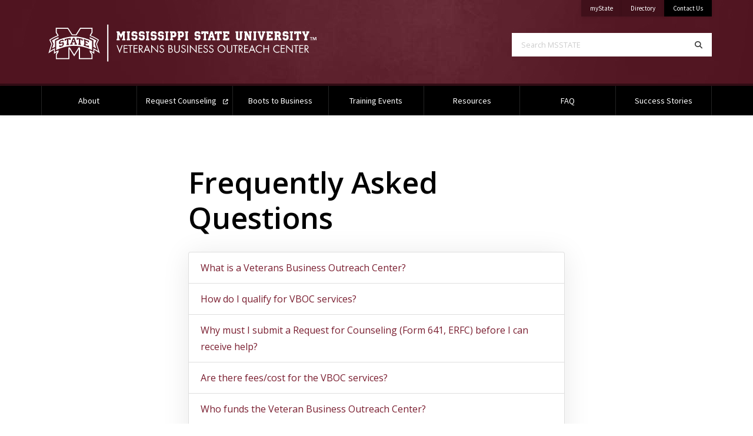

--- FILE ---
content_type: text/html; charset=UTF-8
request_url: https://www.vboc.msstate.edu/faq
body_size: 9218
content:
<!doctype html>
<html lang="en" dir="ltr" prefix="og: https://ogp.me/ns#">

  <head>

    
<!-- Global Site Tag (gtag.js) - Google Analytics -->
<script async src="https://www.googletagmanager.com/gtag/js?id=G-VB7M5MFVML"></script>
<script>
  window.dataLayer = window.dataLayer || [];
  function gtag(){dataLayer.push(arguments);}
  gtag('js', new Date());

  gtag('config', 'G-VB7M5MFVML');
  gtag('config', 'G-GL36GFC91M');
    	gtag('config', 'UA-117509891-32');
        </script>
    <meta charset="utf-8" />
<link rel="canonical" href="https://www.vboc.msstate.edu/faq" />
<meta name="MobileOptimized" content="width" />
<meta name="HandheldFriendly" content="true" />
<meta name="viewport" content="width=device-width, initial-scale=1.0" />
<script>var ct_check_js_val = '0de6b9b314052f9594ba3959d2880d5b';var drupal_ac_antibot_cookie_value = 'b71a15b80dada5b693b92612e7d94615d80996cee1cb1bfe0527d788f550db2f';var ct_use_cookies = 1;var ct_use_alt_cookies = 0;var ct_capture_buffer = 0;</script>
<link rel="icon" href="/themes/msstatedrupal_v1/favicon.ico" type="image/vnd.microsoft.icon" />


    <title>Frequently Asked Questions | VBOC</title>

    <meta http-equiv="x-ua-compatible" content="ie=edge">
    <meta name="viewport" content="width=device-width, initial-scale=1, shrink-to-fit=no">
    <meta name="author" content="ITS Web Development Team" />

    <link rel="stylesheet" media="all" href="/sites/www.vboc.msstate.edu/files/css/css_wyGji9r90E79lyEWPk2V2GfRin0E6dy-8ZqzVevGDFo.css?delta=0&amp;language=en&amp;theme=vboc_theme&amp;include=eJxtyUEKhTAMRdENVYsrklSfaSExYmLF3QufP3RyB_eoe1BgPa-DZO5T3myPgW64KZJ-qY9sxvKh_1Eb1611JH88oLmQI_ViyxwVisxihWTweKTtnHrD7fnXUW29BC9A2jqt" />
<link rel="stylesheet" media="all" href="https://cdn01.its.msstate.edu/e/font-awesome/6.5.1/css/all.min.css" />
<link rel="stylesheet" media="all" href="https://fonts.googleapis.com/css?family=Open+Sans:300,300i,400,400i,600,600i,700,700i|Source+Sans+Pro:300,300i,400,400i,700,700i" />
<link rel="stylesheet" media="all" href="https://cdn01.its.msstate.edu/i/msstatehighfive/1.0.4/css/msstatehighfive.min.css?v=1.0.4.23" />
<link rel="stylesheet" media="all" href="/sites/www.vboc.msstate.edu/files/css/css_uIJYHz9zC6jdVfPyClCRCE20hqpyTY2_NlofUykizp4.css?delta=4&amp;language=en&amp;theme=vboc_theme&amp;include=eJxtyUEKhTAMRdENVYsrklSfaSExYmLF3QufP3RyB_eoe1BgPa-DZO5T3myPgW64KZJ-qY9sxvKh_1Eb1611JH88oLmQI_ViyxwVisxihWTweKTtnHrD7fnXUW29BC9A2jqt" />

    

  </head>

  <body class="path--faq path-alias--faq path-uri--faq msstatedrupal msstatedrupal-child-theme">

    <nav id="skipnav-nav" class="skipnav-nav" aria-label="Accessibility navigation to page and main menu">
      <a href="#page" class="skipnav-link">Skip to main content</a>
      <a href="#main-menu" class="skipnav-link">Skip to main menu</a>
    </nav>

    
      <div class="dialog-off-canvas-main-canvas" data-off-canvas-main-canvas>
    
<!--[if IE]>
<div class="alert alert-warning browsehappy" role="alert">
	You are using an <strong>outdated</strong> browser. Please <a href="https://browsehappy.com/">upgrade your browser</a> to improve your experience.
</div>
<![endif]-->

<nav id="mobile-menu" class="mobile-menu fixed-top navbar d-block d-md-none" aria-label="Mobile Navigation">
	
	<div id="mobile-menu-btn-container" class="btn-container">
		<a class="btn btn-black btn-search" href="https://www.msstate.edu/site-index/">
			<span class="fas fa-search"></span><span class="sr-only">Search</span>
		</a>
		<a class="btn btn-black btn-mystate" href="https://my.msstate.edu">myState</a>
		<button class="hamburger hamburger--spin float-right" type="button" data-target="#mobile-menu-navbar-container" aria-controls="mobile-menu-navbar-container" aria-expanded="false" aria-label="Toggle mobile navigation">
			<span class="hamburger-box">
				<span class="sr-only">Menu</span>
				<span class="hamburger-inner"></span>
			</span>
		</button>
	</div>

	<div id="mobile-menu-navbar-container" class="menu-container">

					  	      
  

  
      

      
              <ul class="menu--main navbar-nav">
      
        

          
          
            
            <li class="nav-item dropdown menu-depth-1">
            
                        
                                      
                        <a href="/about"  id="menu-main--about" class="nav-link dropdown-toggle" data-toggle="dropdown" aria-haspopup="true" aria-expanded="false">
              About             </a>

                                        

  
      

      
              <div class="dropdown-menu" aria-labelledby="menu-main--about">
      
        

          
          
            
                        <a href="/directory" class="dropdown-item" data-drupal-link-system-path="directory">Directory</a>

          


        

          
          
            
                        <a href="/about/contact" title="Find our office" class="dropdown-item" data-drupal-link-system-path="node/8">Contact Us</a>

          


        
              </div>
      

      


            
            </li>


          
          


        

          
          
            
            <li class="nav-item menu-depth-1">
            
                        
            
                        <a href="https://sba-vboc.ecenterdirect.com/signup?centerid=20"  id="menu-main--request-counseling" class="nav-link">
              Request Counseling             </a>

                        
            </li>


          
          


        

          
          
            
            <li class="nav-item dropdown menu-depth-1">
            
                        
                                      
                        <a href="/boots-to-business"  id="menu-main--boots-to-business" class="nav-link dropdown-toggle" data-toggle="dropdown" aria-haspopup="true" aria-expanded="false">
              Boots to Business             </a>

                                        

  
      

      
              <div class="dropdown-menu" aria-labelledby="menu-main--boots-to-business">
      
        

          
          
            
                        <a href="/boots-to-business/introduction-to-entrepreneurship" title="Information for the Introduction to Entrepreneurship courses" class="dropdown-item" data-drupal-link-system-path="node/36">Boots to Business (B2B)</a>

          


        

          
          
            
                        <a href="/boots-to-business/b2b-reboot" title="Information about Reboot programs" class="dropdown-item" data-drupal-link-system-path="node/37">B2B Reboot (B2BR)</a>

          


        

          
          
            
                        <a href="/boots-to-business/military-spouse-pathway-to-business" class="dropdown-item" data-drupal-link-system-path="node/390">Military Spouse Pathway to Business</a>

          


        

          
          
            
                        <a href="/boots-to-business/b2b-revenue-readiness" title="B2B Revenue Readiness" class="dropdown-item" data-drupal-link-system-path="node/38">B2B Revenue Readiness</a>

          


        

          
          
            
                        <a href="/boots-to-business/business-training-webinars" class="dropdown-item" data-drupal-link-system-path="node/389">Business Training Webinars</a>

          


        
              </div>
      

      


            
            </li>


          
          


        

          
          
            
            <li class="nav-item menu-depth-1">
            
                        
            
                        <a href="/events"  id="menu-main--training-events" class="nav-link">
              Training Events             </a>

                        
            </li>


          
          


        

          
          
            
            <li class="nav-item menu-depth-1">
            
                        
            
                        <a href="/resources"  id="menu-main--resources" class="nav-link">
              Resources             </a>

                        
            </li>


          
          


        

          
          
            
            <li class="nav-item menu-depth-1">
            
                        
            
                        <a href="/faq"  id="menu-main--faq" class="nav-link">
              FAQ             </a>

                        
            </li>


          
          


        

          
          
            
            <li class="nav-item menu-depth-1">
            
                        
            
                        <a href="/stories"  id="menu-main--success-stories" class="nav-link">
              Success Stories             </a>

                        
            </li>


          
          


        
              </ul>
      

      




  

		
	</div>
	
</nav>
<!-- /#mobile-menu -->




<header id="msu-header" class="clearfix msu-header msu-header-maroon" aria-label="Primary header for VBOC">
<div class="container-fluid clearfix">
	<div class="row">
		
		<div class="col-md align-self-center logo-container">
			<a id="logo" href="/" title="VBOC | Home">
				<img src="//cdn01.its.msstate.edu/i/logos/vboc/HORIZONTAL_WEB_white.svg" alt="Logo for VBOC" title="VBOC" />
			</a>
		</div>
		
		<div class="col-md d-none d-md-block">

			<div class="row secondary align-items-start justify-content-end no-gutters">

									<div class="col-auto">
<div class="quick-links-container color-black" role="navigation" aria-label="Quick Navigation Links">
	<ul class="nav justify-content-end">
		
									<li class="nav-item university"><a class="nav-link" href="https://my.msstate.edu/">myState<span class="sr-only"> on Mississippi State University</span></a></li>
												<li class="nav-item university"><a class="nav-link" href="https://www.msstate.edu/directory/">Directory<span class="sr-only"> on Mississippi State University</span></a></li>
																														
																												<li class="nav-item"><a class="nav-link" href="https://www.vboc.msstate.edu/about/contact">Contact Us</a></li>
																																					
	</ul>
</div>


</div>
				
				
				
			</div>

			<div class="row search justify-content-end">
				<div class="col-md-10 col-lg-8">
					<form class="search-form d-flex" role="search" action="https://www.msstate.edu/site-index/" method="get" aria-label="Search MSSTATE">
						<label for="search-terms" class="sr-only">Search MSSTATE</label>
						<input class="form-control form-control-lg" id="search-terms" name="terms" placeholder="Search MSSTATE" type="text">
						<button class="form-control form-control-lg" title="Search" aria-label="Search" type="submit">
							<span class="fas fa-search"></span><span class="sr-only">Search</span>
						</button>
					</form>
				</div>
			</div>

		</div>

	</div>
</div>
</header>
<!-- /#msu-header -->


<nav id="main-menu" class="main-menu navbar navbar-expand-md d-none d-md-block color-black" aria-label="Primary Desktop Navigation">
<div class="container-fluid clearfix">
	<div id="main-menu-container" class="menu-container bootstrap-dropdown-hover"> 
		
		  	      
  

  
      

      
              <ul class="menu--main navbar-nav">
      
        

          
          
            
            <li class="nav-item dropdown menu-depth-1">
            
                        
                                      
                        <a href="/about"  id="menu-main--about" class="nav-link dropdown-toggle" data-toggle="dropdown" aria-haspopup="true" aria-expanded="false">
              About             </a>

                                        

  
      

      
              <div class="dropdown-menu" aria-labelledby="menu-main--about">
      
        

          
          
            
                        <a href="/directory" class="dropdown-item" data-drupal-link-system-path="directory">Directory</a>

          


        

          
          
            
                        <a href="/about/contact" title="Find our office" class="dropdown-item" data-drupal-link-system-path="node/8">Contact Us</a>

          


        
              </div>
      

      


            
            </li>


          
          


        

          
          
            
            <li class="nav-item menu-depth-1">
            
                        
            
                        <a href="https://sba-vboc.ecenterdirect.com/signup?centerid=20"  id="menu-main--request-counseling" class="nav-link">
              Request Counseling             </a>

                        
            </li>


          
          


        

          
          
            
            <li class="nav-item dropdown menu-depth-1">
            
                        
                                      
                        <a href="/boots-to-business"  id="menu-main--boots-to-business" class="nav-link dropdown-toggle" data-toggle="dropdown" aria-haspopup="true" aria-expanded="false">
              Boots to Business             </a>

                                        

  
      

      
              <div class="dropdown-menu" aria-labelledby="menu-main--boots-to-business">
      
        

          
          
            
                        <a href="/boots-to-business/introduction-to-entrepreneurship" title="Information for the Introduction to Entrepreneurship courses" class="dropdown-item" data-drupal-link-system-path="node/36">Boots to Business (B2B)</a>

          


        

          
          
            
                        <a href="/boots-to-business/b2b-reboot" title="Information about Reboot programs" class="dropdown-item" data-drupal-link-system-path="node/37">B2B Reboot (B2BR)</a>

          


        

          
          
            
                        <a href="/boots-to-business/military-spouse-pathway-to-business" class="dropdown-item" data-drupal-link-system-path="node/390">Military Spouse Pathway to Business</a>

          


        

          
          
            
                        <a href="/boots-to-business/b2b-revenue-readiness" title="B2B Revenue Readiness" class="dropdown-item" data-drupal-link-system-path="node/38">B2B Revenue Readiness</a>

          


        

          
          
            
                        <a href="/boots-to-business/business-training-webinars" class="dropdown-item" data-drupal-link-system-path="node/389">Business Training Webinars</a>

          


        
              </div>
      

      


            
            </li>


          
          


        

          
          
            
            <li class="nav-item menu-depth-1">
            
                        
            
                        <a href="/events"  id="menu-main--training-events" class="nav-link">
              Training Events             </a>

                        
            </li>


          
          


        

          
          
            
            <li class="nav-item menu-depth-1">
            
                        
            
                        <a href="/resources"  id="menu-main--resources" class="nav-link">
              Resources             </a>

                        
            </li>


          
          


        

          
          
            
            <li class="nav-item menu-depth-1">
            
                        
            
                        <a href="/faq"  id="menu-main--faq" class="nav-link">
              FAQ             </a>

                        
            </li>


          
          


        

          
          
            
            <li class="nav-item menu-depth-1">
            
                        
            
                        <a href="/stories"  id="menu-main--success-stories" class="nav-link">
              Success Stories             </a>

                        
            </li>


          
          


        
              </ul>
      

      




  


	</div>		
</div>
</nav>



      
         
<div id="page" class="page page-detail" role="main">
  <div class="container-fluid">
  
    
    
    <div id="main-content-container" class="row justify-content-center main-content-container">

      
      <div id="main-content" class="main-content col-sm-10 col-md-8 col-lg-7 col-xl-7">

                      <div class="region region-page-title">
      
  <h1 class="page-title">Frequently Asked Questions</h1>



  </div>

        
        

            <div class="region region-highlighted">
    <div data-drupal-messages-fallback class="hidden"></div>

  </div>

          

            <div class="region region-content">
    
                          
    <div id="block-vboc-theme-content" class="block block-system block-system-main-block">
    
        
    	<div class="view view-faq view-id-faq view-display-id-page_1 js-view-dom-id-a5b0d339a4b22ac762ae7a7b7690598c98c719a52af7b11d82d5026e173e6a38">
  
    
      
      <div class="view-content">
      

<h2 id="title-questions" class="sr-only">Questions</h2>
<div id="questions" class="list-group shadow border-0 mb-5">

      
  <a class="list-group-item anchor-scroll" href="#faq-what-is-a-veterans-business-outreach-center">What is a Veterans Business Outreach Center?</a>


      
  <a class="list-group-item anchor-scroll" href="#faq-how-do-i-qualify-for-vboc-services">How do I qualify for VBOC services?</a>


      
  <a class="list-group-item anchor-scroll" href="#faq-why-must-i-submit-a-request-for-counseling-form-641-erfc-before-i-can-receive-help">Why must I submit a Request for Counseling (Form 641, ERFC) before I can receive help?</a>


      
  <a class="list-group-item anchor-scroll" href="#faq-are-there-feescost-for-the-vboc-services">Are there fees/cost for the VBOC services?</a>


      
  <a class="list-group-item anchor-scroll" href="#faq-who-funds-the-veteran-business-outreach-center">Who funds the Veteran Business Outreach Center?</a>


      
  <a class="list-group-item anchor-scroll" href="#faq-is-veteran-business-outreach-center-part-of-the-veterans-administration-va">Is Veteran Business Outreach Center part of the Veterans Administration (VA)?</a>


      
  <a class="list-group-item anchor-scroll" href="#faq-what-should-i-expect-from-the-vboc-counselors">What should I expect from the VBOC Counselors?</a>


      
  <a class="list-group-item anchor-scroll" href="#faq-why-do-i-need-a-detailed-business-plan">Why do I need a detailed Business Plan?</a>


      
  <a class="list-group-item anchor-scroll" href="#faq-what-type-of-legal-structure-should-my-business-have">What type of legal structure should my business have?</a>


      
  <a class="list-group-item anchor-scroll" href="#faq-does-the-vboc-lend-money-to-open-a-small-business">Does the VBOC lend money to open a small business?</a>


      
  <a class="list-group-item anchor-scroll" href="#faq-what-is-the-small-business-administration-sba">What is the Small Business Administration (SBA)?</a>


      
  <a class="list-group-item anchor-scroll" href="#faq-are-there-grants-available-to-open-a-business">Are there grants available to open a business?</a>


      
  <a class="list-group-item anchor-scroll" href="#faq-does-a-veteran-have-advantages-for-government-contracts">Does a Veteran have advantages for Government Contracts?</a>

</div>




      
  <div id="faq-what-is-a-veterans-business-outreach-center" class="card shadow border-0 mb-5">
    <div class="card-body">
      <h3 id="title-what-is-a-veterans-business-outreach-center" class="mt-2">What is a Veterans Business Outreach Center?</h3>
      <p>The Veterans Business Outreach Center(s) (VBOC) are designed to provide entrepreneurial development services such as business training, counseling and mentoring, and referrals for eligible veterans owning or considering starting a small business. The SBA has 31 organizations participating in this cooperative agreement and serving as Veterans Business Outreach Centers (VBOC). Each client is afforded the opportunity to work directly with a business counselor.</p>

    </div>
    <div class="card-footer py-2">
      <p class="text-right mb-0"><small><a href="#questions" class="anchor-scroll"><span class="fas fa-chevron-circle-up"></span><span class="sr-only">Leave question What is a Veterans Business Outreach Center? and return back to top</span> Top</a></small></p>
    </div>
  </div>


      
  <div id="faq-how-do-i-qualify-for-vboc-services" class="card shadow border-0 mb-5">
    <div class="card-body">
      <h3 id="title-how-do-i-qualify-for-vboc-services" class="mt-2">How do I qualify for VBOC services?</h3>
      <p>All U.S. military veterans (including Active Duty/ Guard / Reserves /Spouses and Survivors) qualify for VBOC services. The Office of Veterans Business Development's mission is to maximize the availability, applicability and usability of all administration small business programs for Veterans, Service-Disabled Veterans, Reserve Component Members, and their Dependents or Survivors. This is the website for the Mississippi State University Veterans Business Outreach Center (VBOC@MSU). The VBOC@MSU serves the following states:</p>
<ul>
<li>Alabama</li>
<li>Louisiana</li>
<li>Mississippi</li>
</ul>
<p>If you are in another state, please consult the list of VBOC locations to determine which regional office to contact here: <a href="https://www.sba.gov/tools/local-assistance/vboc">https://www.sba.gov/tools/local-assistance/vboc</a>.</p>

    </div>
    <div class="card-footer py-2">
      <p class="text-right mb-0"><small><a href="#questions" class="anchor-scroll"><span class="fas fa-chevron-circle-up"></span><span class="sr-only">Leave question How do I qualify for VBOC services? and return back to top</span> Top</a></small></p>
    </div>
  </div>


      
  <div id="faq-why-must-i-submit-a-request-for-counseling-form-641-erfc-before-i-can-receive-help" class="card shadow border-0 mb-5">
    <div class="card-body">
      <h3 id="title-why-must-i-submit-a-request-for-counseling-form-641-erfc-before-i-can-receive-help" class="mt-2">Why must I submit a Request for Counseling (Form 641, ERFC) before I can receive help?</h3>
      <p>The VBOC@MSU is legally required to get your written consent to receive counseling, training, and advice. This means that we cannot provide you with any assistance until you have submitted the ERFC. If you contact us and have not submitted the form, we can only give you general information, nothing specific to your situation. The Request for Counseling also serves as our Confidentiality and Conflict of Interest Agreements (provided for your security).</p>

    </div>
    <div class="card-footer py-2">
      <p class="text-right mb-0"><small><a href="#questions" class="anchor-scroll"><span class="fas fa-chevron-circle-up"></span><span class="sr-only">Leave question Why must I submit a Request for Counseling (Form 641, ERFC) before I can receive help? and return back to top</span> Top</a></small></p>
    </div>
  </div>


      
  <div id="faq-are-there-feescost-for-the-vboc-services" class="card shadow border-0 mb-5">
    <div class="card-body">
      <h3 id="title-are-there-feescost-for-the-vboc-services" class="mt-2">Are there fees/cost for the VBOC services?</h3>
      <p>No! The Veterans Business Outreach Center provides the counseling services free-of-charge. The counseling services include key elements such as pre-business plan workshops, concept assessment, and business plan development.</p>

    </div>
    <div class="card-footer py-2">
      <p class="text-right mb-0"><small><a href="#questions" class="anchor-scroll"><span class="fas fa-chevron-circle-up"></span><span class="sr-only">Leave question Are there fees/cost for the VBOC services? and return back to top</span> Top</a></small></p>
    </div>
  </div>


      
  <div id="faq-who-funds-the-veteran-business-outreach-center" class="card shadow border-0 mb-5">
    <div class="card-body">
      <h3 id="title-who-funds-the-veteran-business-outreach-center" class="mt-2">Who funds the Veteran Business Outreach Center?</h3>
      <p>The Veterans Business Outreach Centers were created by the U.S. Congress to enable men and women who have served in the Armed Forces to take full advantage of the opportunities presented by owning and operating their own business. Funding for the MSU-VBOC is provided by the Small Business Administration (SBA) Office of Veterans Business Development (OVBD). The OVBD was established to help Veterans become full partners in the economic development through small business ownership.</p>

    </div>
    <div class="card-footer py-2">
      <p class="text-right mb-0"><small><a href="#questions" class="anchor-scroll"><span class="fas fa-chevron-circle-up"></span><span class="sr-only">Leave question Who funds the Veteran Business Outreach Center? and return back to top</span> Top</a></small></p>
    </div>
  </div>


      
  <div id="faq-is-veteran-business-outreach-center-part-of-the-veterans-administration-va" class="card shadow border-0 mb-5">
    <div class="card-body">
      <h3 id="title-is-veteran-business-outreach-center-part-of-the-veterans-administration-va" class="mt-2">Is Veteran Business Outreach Center part of the Veterans Administration (VA)?</h3>
      <p>No. We are an independent specialized program funded through a cooperative agreement by the Small Business Administration Office of Veterans Business Development to serve veterans in our three-state region (Alabama, Louisiana, and Mississippi), with starting or expanding their businesses.</p>

    </div>
    <div class="card-footer py-2">
      <p class="text-right mb-0"><small><a href="#questions" class="anchor-scroll"><span class="fas fa-chevron-circle-up"></span><span class="sr-only">Leave question Is Veteran Business Outreach Center part of the Veterans Administration (VA)? and return back to top</span> Top</a></small></p>
    </div>
  </div>


      
  <div id="faq-what-should-i-expect-from-the-vboc-counselors" class="card shadow border-0 mb-5">
    <div class="card-body">
      <h3 id="title-what-should-i-expect-from-the-vboc-counselors" class="mt-2">What should I expect from the VBOC Counselors?</h3>
      <p>After reviewing your business concept in general the VBOC Counselor will guide you through the entrepreneurial process. Every good business starts and maintains a plan. The plan will includes choosing the appropriate legal form of the business, meeting equipment/capital requirements and determining cost, choosing the right organizational structure, creating a strategic plan, completing a market/SWOT analysis, and a drafting a financial plan. The Business Plan is the essential foundation for obtaining funding from lending institutions.</p>

    </div>
    <div class="card-footer py-2">
      <p class="text-right mb-0"><small><a href="#questions" class="anchor-scroll"><span class="fas fa-chevron-circle-up"></span><span class="sr-only">Leave question What should I expect from the VBOC Counselors? and return back to top</span> Top</a></small></p>
    </div>
  </div>


      
  <div id="faq-why-do-i-need-a-detailed-business-plan" class="card shadow border-0 mb-5">
    <div class="card-body">
      <h3 id="title-why-do-i-need-a-detailed-business-plan" class="mt-2">Why do I need a detailed Business Plan?</h3>
      <p>Most if not all financial institutions will not lend support to a business without, at minimum, a financial plan accounting for repayment of any debt obligations, required assets, operating costs, and contingencies for both failure and/or overwhelming success.</p>

    </div>
    <div class="card-footer py-2">
      <p class="text-right mb-0"><small><a href="#questions" class="anchor-scroll"><span class="fas fa-chevron-circle-up"></span><span class="sr-only">Leave question Why do I need a detailed Business Plan? and return back to top</span> Top</a></small></p>
    </div>
  </div>


      
  <div id="faq-what-type-of-legal-structure-should-my-business-have" class="card shadow border-0 mb-5">
    <div class="card-body">
      <h3 id="title-what-type-of-legal-structure-should-my-business-have" class="mt-2">What type of legal structure should my business have?</h3>
      <p>It depends; the legal structure of your business has a lot to do with personal risk and liability related to assets, debt, and other obligations. Depending on the needs and legal requirements of your business, you may want to operate your business as a Partnership, Limited Liability Corporation (LLC), C Corporation, or S Corporation. The Corporations Division of the Secretary of State website in the state in which you will transact business is an excellent source for researching legal structure. The development of a Business Plan will most likely answer this question.</p>

    </div>
    <div class="card-footer py-2">
      <p class="text-right mb-0"><small><a href="#questions" class="anchor-scroll"><span class="fas fa-chevron-circle-up"></span><span class="sr-only">Leave question What type of legal structure should my business have? and return back to top</span> Top</a></small></p>
    </div>
  </div>


      
  <div id="faq-does-the-vboc-lend-money-to-open-a-small-business" class="card shadow border-0 mb-5">
    <div class="card-body">
      <h3 id="title-does-the-vboc-lend-money-to-open-a-small-business" class="mt-2">Does the VBOC lend money to open a small business?</h3>
      <p>No. The VBOC is not a lending institution and therefore, does not lend money to small businesses. A veteran will have to obtain financing through a bank, other financial institution, or other means. Financing options (SBA) will be discussed with Veteran during counseling including Small Business Administration loan guarantees.</p>

    </div>
    <div class="card-footer py-2">
      <p class="text-right mb-0"><small><a href="#questions" class="anchor-scroll"><span class="fas fa-chevron-circle-up"></span><span class="sr-only">Leave question Does the VBOC lend money to open a small business? and return back to top</span> Top</a></small></p>
    </div>
  </div>


      
  <div id="faq-what-is-the-small-business-administration-sba" class="card shadow border-0 mb-5">
    <div class="card-body">
      <h3 id="title-what-is-the-small-business-administration-sba" class="mt-2">What is the Small Business Administration (SBA)?</h3>
      <p>The United States Small Business Administration (SBA), established in 1953, provides technical, financial, and management assistance to help Americans start, run, and expand their businesses. With a portfolio of business loans, loan guarantees, and disaster loans, the SBA is the nation's largest single financial backer of small businesses. The SBA does not give loans to start businesses; they only guarantee a percentage of the loan to the bank (if you qualify). You must first apply to a bank that provides SBA guarantees. You can find out more by going to SBA.gov.</p>

    </div>
    <div class="card-footer py-2">
      <p class="text-right mb-0"><small><a href="#questions" class="anchor-scroll"><span class="fas fa-chevron-circle-up"></span><span class="sr-only">Leave question What is the Small Business Administration (SBA)? and return back to top</span> Top</a></small></p>
    </div>
  </div>


      
  <div id="faq-are-there-grants-available-to-open-a-business" class="card shadow border-0 mb-5">
    <div class="card-body">
      <h3 id="title-are-there-grants-available-to-open-a-business" class="mt-2">Are there grants available to open a business?</h3>
      <p>Currently, the VBOC is unaware of specific grants for veterans, or anyone for that matter, to open a for-profit business. Typically, grants go to non-profit social service, larger research and educational institutions. However, the VBOC advises that those veterans interested in grants search the Internet (<a href="http://www.grants.gov">www.grants.gov</a>) and other financial publications for information. <strong>Please be aware of and research thoroughly the legitimacy of all organizations stating they can get you a grant (these are usually scams!).</strong></p>

    </div>
    <div class="card-footer py-2">
      <p class="text-right mb-0"><small><a href="#questions" class="anchor-scroll"><span class="fas fa-chevron-circle-up"></span><span class="sr-only">Leave question Are there grants available to open a business? and return back to top</span> Top</a></small></p>
    </div>
  </div>


      
  <div id="faq-does-a-veteran-have-advantages-for-government-contracts" class="card shadow border-0 mb-5">
    <div class="card-body">
      <h3 id="title-does-a-veteran-have-advantages-for-government-contracts" class="mt-2">Does a Veteran have advantages for Government Contracts?</h3>
      <p>In general, a percentage of all federal contracting dollars go to businesses owned by service disabled veterans. While both state and federal agencies are actively seeking service-disabled veteran-owned small businesses (SDVOSB) as vendors, the road to successful federal contracting is a multi-year process and requires substantial registration and certification. Contact us to learn more about establishing a SDVOSB or a VOSB (Veteran Owned Small Business).</p>

    </div>
    <div class="card-footer py-2">
      <p class="text-right mb-0"><small><a href="#questions" class="anchor-scroll"><span class="fas fa-chevron-circle-up"></span><span class="sr-only">Leave question Does a Veteran have advantages for Government Contracts? and return back to top</span> Top</a></small></p>
    </div>
  </div>


    </div>
  
          </div>


  </div>
  

  </div>


        
        

      </div>

      
    </div>

        <div id="content-footer" class="row justify-content-center content-footer" role="complementary" aria-label="Main Content Footer">
      <div class="col-sm-10 col-md-12 col-lg-10 col-xl-10">
            <div class="region region-footer">
    
                          
      	      

  






<!-- START: #block--veterans-crisis-line -->
<div id="block--veterans-crisis-line" class="block--veterans-crisis-line text-center justify-content-center" data-title="Veterans Crisis Line">

  
  
    
    <div class="content">

              <h3 class="h4 mb-2">Veterans Crisis Line</h3>
      
                  <p class="vcl-heading vcl-heading--center vcl-heading--has-decoration">Are you a Veteran in crisis or concerned about one? <a href="https://www.veteranscrisisline.net/" rel="noopener" target="_blank">Contact the Veterans Crisis Line</a>.</p>

        
    </div>

  
</div>





  

                          
      	      

  





<!-- START: #block--disclaimer -->
<div id="block--disclaimer" class="block--disclaimer row border py-4 mt-5 align-items-stretch" data-title="Disclaimer">

  <div class="col-sm-8 col-md-10 align-items-center d-flex">

    <p class="mb-0">Funded through a cooperative agreement with the U.S. Small Business Administration. All opinions, conclusions or recommendations expressed are those of the author(s) and do not necessarily reflect the views of the SBA.</p>


  </div>

  <div class="col-sm-4 col-md-2 align-items-center d-flex">
    
                  <a href="http://www.sba.gov" target="_blank"><img class="align-self-center my-5 my-sm-3 my-md-0 " src="/sites/www.vboc.msstate.edu/files/2019-08/SBA-PoweredBy-FINAL-logo.gif" alt="US Small Business Administration logo" /></a>
          
  </div>

</div>





  

  </div>

      </div>
    </div>
    
  </div>
</div>
  

	
<div id="social-footer" class="social-footer social-icon-container social-maroon " role="navigation" aria-label="Social Media Footer Links">
<div class="container-fluid clearfix">

	<div class="row">
		<div class="col">
			<ul class="nav nav-social justify-content-center">
				
<li class="nav-item">
	<a class="nav-link social-icon facebook" href="https://www.facebook.com/vbocatmsu/" title="Find VBOC on Facebook">
		<span class="sr-only">Find VBOC on Facebook</span>
		<span class="fab fa-facebook"></span>
	</a>
</li>
<li class="nav-item">
	<a class="nav-link social-icon instagram" href="https://www.instagram.com/vbocatmsu/" title="Find VBOC on Instagram">
		<span class="sr-only">Find VBOC on Instagram</span>
		<span class="fab fa-instagram"></span>
	</a>
</li>
<li class="nav-item">
	<a class="nav-link social-icon x-twitter" href="https://www.twitter.com/vbocatmsu/" title="Find VBOC on X Twitter">
		<span class="sr-only">Find VBOC on X Twitter</span>
		<span class="fab fa-x-twitter"></span>
	</a>
</li>
			</ul>	
		</div>
	</div>

</div>
</div>
<!-- /#social-footer -->


<footer id="msu-footer" class="msu-footer" aria-label="Primary footer for VBOC">
<div class="container-fluid clearfix">

	<div class="row justify-content-center">
		<div class="col-sm-8 col-md-6 col-lg-5 col-xl-4 address">
					

<address class="card" aria-label="Address and Contact for MSU VBOC">
	
	<div class="card-body">
	<div class="row no-gutters">
		<div class="col-4 col-md-3">

			<a class="logo" href="https://www.msstate.edu/"><img src="//cdn01.its.msstate.edu/i/logos/msstate/SQUARE_WEB_white.svg" alt="Mississippi State University M mark" title="Mississippi State University" /></a>

		</div>
		<div class="col">

							<div class="to-line">
					<strong>MSU VBOC</strong>
				</div>
			
			 
				<div class="address-line">
											Mississippi State University<br />
									</div>
			
			 
				<div class="city-line">
					Mississippi State, MS 39762
				</div>
					</div>
	</div>
	</div>

		
		<div class="nav nav-contact-method flex-column">

		 
		<a class="nav-item card-body" href="mailto:vboc@business.msstate.edu" title="vboc@business.msstate.edu">
			<div class="row no-gutters"> 
				<div class="col-4 col-md-3">
					<div class="icon">
						<span class="fas fa-envelope"><span class="sr-only">Email vboc@business.msstate.edu</span></span>
					</div>
				</div>
				<div class="col text-truncate">
					vboc@business.msstate.edu
				</div>
			</div>
		</a>
		
				<a class="nav-item card-body" href="tel:(662) 325-4990">
			<div class="row no-gutters"> 
				<div class="col-4 col-md-3">
					<div class="icon">
						<span class="fas fa-phone"><span class="sr-only">Call (662) 325-4990</span></span>
					</div>
				</div>
				<div class="col">
					(662) 325-4990
				</div>
			</div>
		</a>
		 

		
	</div>
	
</address>
		</div>
		<div class="col col-sm-9 col-md-8 col-lg">
			<div class="row align-items-center">
				<div class="col-xl-8 links text-center text-lg-left">
					<div data-include-common="footer.links.html"></div>
				</div>
				<div class="col-xl-4 logo-footer">
					  <a href="https://www.business.msstate.edu/">    <img src="//cdn01.its.msstate.edu/i/logos/business/HORIZONTAL_WEB_white.svg" alt="Logo for the College of Business at Mississippi State University" title="College of Business" />
  </a>				</div>
			</div>
			<div class="row disclosure">
				<div class="col col-md-12 col-lg-10">
					<div data-include-common="legal.html"></div>
					<div data-include-common="eeo.html"></div>
					<div data-include-common="copyright.html"></div>
					<div data-include-common="servicedesk.html"></div>
				</div>
			</div>
		</div>
	</div>
	
</div>
</footer>
<!-- /#msu-footer -->

  </div>

    

    <script type="application/json" data-drupal-selector="drupal-settings-json">{"path":{"baseUrl":"\/","pathPrefix":"","currentPath":"faq","currentPathIsAdmin":false,"isFront":false,"currentLanguage":"en"},"pluralDelimiter":"\u0003","suppressDeprecationErrors":true,"user":{"uid":0,"permissionsHash":"0ca1c59d06b8b0bff2661ae7c8812163f3f4919f2608e4a00781bd79e9c7e7b0"}}</script>
<script src="https://cdn01.its.msstate.edu/i/emergency/1.6/hazard.js"></script>
<script src="https://cdn01.its.msstate.edu/e/jquery/3.5.1/jquery-3.5.1.min.js"></script>
<script src="/sites/www.vboc.msstate.edu/files/js/js_97-oFAWvJogzg43Re6m1LD5DIjavoKbgUU-SghgmMOw.js?scope=footer&amp;delta=2&amp;language=en&amp;theme=vboc_theme&amp;include=eJxli1EOwyAMxS4EQjtRlaQZoKUEwStSb79J29f6aVsWU2ogeyXqLIjsiLtCBT6C_MV-slUJ4kPTPs5OFo45QdAvbeuR9NCRtcl1Tz9Rai7PujQsdtlQPkfK5kwWJy6rLb8B6uQ6Kw"></script>
<script src="https://moderate.cleantalk.org/ct-bot-detector-wrapper.js"></script>
<script src="/sites/www.vboc.msstate.edu/files/js/js_AdQtpyAHiSIAGx9gsUkm94oij3_G-9clW8REJZvqks4.js?scope=footer&amp;delta=4&amp;language=en&amp;theme=vboc_theme&amp;include=eJxli1EOwyAMxS4EQjtRlaQZoKUEwStSb79J29f6aVsWU2ogeyXqLIjsiLtCBT6C_MV-slUJ4kPTPs5OFo45QdAvbeuR9NCRtcl1Tz9Rai7PujQsdtlQPkfK5kwWJy6rLb8B6uQ6Kw"></script>
<script src="https://cdn01.its.msstate.edu/e/popper/1.16.1/popper.min.js"></script>
<script src="https://cdn01.its.msstate.edu/e/bootstrap/4.6.0/js/bootstrap.min.js"></script>
<script src="https://cdn01.its.msstate.edu/e/jquery.lazy/1.7.10/jquery.lazy.min.js"></script>
<script src="https://cdn01.its.msstate.edu/i/msstatehighfive/1.0.4/js/msstatehighfive.min.js?v=1.0.4.23"></script>
<script src="https://cdn01.its.msstate.edu/i/msstatehighfive/1.0.4/js/msstatehighfive.analytics-events.min.js?v=1.0.4.23"></script>
<script src="https://cdn01.its.msstate.edu/i/msstatehighfive/1.0.4/js/msstatehighfive.directory.min.js?v=1.0.4.23"></script>
<script src="/sites/www.vboc.msstate.edu/files/js/js_mpSEm7dBA6WdUT0c5WPKd-ceq_8DSV5yhel6aLAZVX8.js?scope=footer&amp;delta=11&amp;language=en&amp;theme=vboc_theme&amp;include=eJxli1EOwyAMxS4EQjtRlaQZoKUEwStSb79J29f6aVsWU2ogeyXqLIjsiLtCBT6C_MV-slUJ4kPTPs5OFo45QdAvbeuR9NCRtcl1Tz9Rai7PujQsdtlQPkfK5kwWJy6rLb8B6uQ6Kw"></script>


  </body>

</html>


--- FILE ---
content_type: image/svg+xml
request_url: https://cdn01.its.msstate.edu/i/logos/vboc/HORIZONTAL_WEB_white.svg
body_size: 3680
content:
<?xml version="1.0" encoding="utf-8"?>
<!-- Generator: Adobe Illustrator 23.0.6, SVG Export Plug-In . SVG Version: 6.00 Build 0)  -->
<svg version="1.1" id="Line__x26__Text" xmlns="http://www.w3.org/2000/svg" xmlns:xlink="http://www.w3.org/1999/xlink" x="0px"
	 y="0px" viewBox="0 0 617 116" style="enable-background:new 0 0 617 116;" xml:space="preserve">
<style type="text/css">
	.st0{fill:#FEFEFE;}
</style>
<g>
	<path class="st0" d="M32.8,53.7v20c12-6,26.1-9.4,39.3-9.4s27.3,3.4,39.3,9.4v-20c-12-6.2-26.1-9.7-39.3-9.7
		C59,44,44.8,47.5,32.8,53.7z M49.4,53.4c-1,0.3-2,0.6-3.1,0.9v-1.1L42,54.8v3.3c0,0,4-1.5,5.7-2l1.8,1.2V62l-2.5,3.2
		c-1.9,0.6-3.8,1.3-5.7,2c-0.7-0.5-1.5-0.9-2.2-1.4V64c1-0.4,2-0.8,3-1.2v1.7l0.4-0.2c1.2-0.5,4-1.4,4-1.4v-4.2c0,0-4.1,1.4-5.8,2
		L39,59.7v-3.9l2.4-3.3c1.9-0.7,3.8-1.4,5.7-2c0.8,0.5,1.6,1,2.3,1.5V53.4z M59.6,50.2v9.6c0,0,1.2-0.2,1.2-0.2v2.5
		c-1.9,0.2-3.7,0.6-5.6,0.9v-2.5l1.2-0.2c0,0,0-9.6,0-9.6l-2.6,0.5v1.7c-0.8,0.2-1.6,0.4-2.4,0.6v-4.2c4.4-1.1,8.8-1.8,13.3-2.2v4.2
		c-0.8,0.1-1.6,0.2-2.5,0.2v-1.7L59.6,50.2z M93,61.6l1.2,0.3c0,0,0-9.6,0-9.6c0,0-1.2-0.3-1.2-0.3v-2.5c3.9,1,7.9,2.4,11.6,4v3.4
		c-1-0.4-2-0.8-3-1.2v-0.9c0,0-4.4-1.5-4.4-1.5v3.5c0,0,2.8,0.9,4.1,1.4v2.2c-1.2-0.5-4.1-1.4-4.1-1.4v3.8l4.4,1.5v-1.1
		c1,0.4,2,0.8,3,1.2V68c-3.8-1.6-7.7-2.9-11.6-3.9V61.6z M77.5,47c4.5,0.3,8.9,1,13.3,2v4.2c-0.8-0.2-1.6-0.4-2.4-0.5V51l-2.7-0.5
		V60c0,0,1.2,0.2,1.2,0.2v2.5c-1.9-0.3-3.7-0.6-5.6-0.8v-2.5l1.2,0.1c0,0,0-9.6,0-9.6L80,49.7v1.7c-0.8-0.1-1.6-0.1-2.5-0.2V47z
		 M77,59c0,0,0.9,0.1,1.3,0.1v2.5c-1.8-0.1-3.6-0.2-5.4-0.2v-2.5l1.2,0c0,0-0.8-2.3-0.8-2.3l-4.8,0.1L67.7,59c0,0,1.2,0,1.2,0v2.5
		c-1.7,0.1-3.4,0.2-5.1,0.3v-2.5l1.2-0.1c0,0,4.4-12.3,4.4-12.3c1.1,0,2.3,0,3.5,0L77,59z"/>
	<path class="st0" d="M122.1,60.6l4.3-9.5c-7.1-5.3-17.8-9.6-17.8-9.6l3.7-6V24.9H85.1l-9.3,14.5c-1.2,0-2.4-0.1-3.7-0.1
		c-1.2,0-2.4,0-3.7,0.1l-9.3-14.5H31.9v10.5l3.7,6c0,0-10.7,4.3-17.8,9.6l4.3,9.5l-6.3,20.2c0,0,5.5-3.8,12.2-7.8v8.9
		c0,0,3.6-2.3,7-4L32,82.6v10.8h29.9V71.1l10.3,16.3l10.3-16.3v22.3h29.9V82.6l-3.2-4.8c3.5,1.7,7,4,7,4v-8.9
		c6.7,4,12.2,7.8,12.2,7.8L122.1,60.6z M114.2,69.6l0,8.5c-2.5-1.5-5.1-2.8-7.9-4v3.6l3.7,5.7v7.8H84.8V68c-0.9-0.1-1.8-0.2-2.8-0.3
		l-9.8,15.5l-9.8-15.5c-0.9,0.1-1.8,0.2-2.8,0.3v23.2H34.2v-7.8l3.7-5.7V74c-2.7,1.2-5.4,2.5-7.9,4v-8.5c-3.3,1.7-7,3.8-10.6,6.2
		l4.8-15.4l-4-8.7c5.4-3.5,11.4-6.6,17.6-9v-1.9l-3.7-6v-7.6H58l9.2,14.3c1.7-0.1,3.3-0.2,5-0.2c1.7,0,3.3,0.1,5,0.2l9.2-14.3h23.7
		v7.6l-3.7,6v1.9c6.2,2.4,12.2,5.4,17.6,9l-4,8.7l4.8,15.4C121.2,73.4,117.5,71.2,114.2,69.6z"/>
	<path class="st0" d="M38,45.4c-5.2,2-9.9,4.4-14.4,7.2l3.4,7.5L23.9,70c2-1.2,4.1-2.2,6.2-3.3V52.1c2.4-1.2,5.9-2.9,7.9-3.7V45.4z"
		/>
	<polygon class="st0" points="69.3,54.4 72.6,54.4 71,49.9 	"/>
	<path class="st0" d="M117.3,60.1l3.4-7.5c-4.5-2.8-9.2-5.2-14.4-7.2v2.9c2,0.8,5.5,2.5,7.9,3.7v14.7c2.1,1,4.2,2.1,6.2,3.3
		L117.3,60.1z"/>
</g>
<g>
	<g>
		<g>
			<path class="st0" d="M178.8,48.6v-8.8l-4.2,7.7l-4.2-7.7v8.8l1.3,0.9v2.6h-6.7v-2.6l1.3-0.9V36.1l-1.3-0.9v-2.6h5.8l3.7,6.9
				l3.9-6.9h5.7v2.6l-1.3,0.9v12.5l1.3,0.9v2.6h-6.7v-2.6L178.8,48.6z"/>
			<path class="st0" d="M194.4,52.1h-7.2v-2.6l1.4-0.9V36.2l-1.4-0.9v-2.6h7.2v2.6l-1.4,0.9v12.5l1.4,0.9V52.1z"/>
			<path class="st0" d="M210.1,35.5l0.3,0.3V38H206v-0.9l-0.5-0.5h-3l-0.5,0.5v2.8L202,40h6.1l2.1,2.2l0.3,0.3v6.3l-3,3.3h-6.9
				l-2.7-3.1l-0.2-0.3v-2.7h4.4v1.5l0.6,0.7h2.9l0.6-0.7v-3.8l-0.1-0.1h-6.2l-2.2-2.6v-5.3l2.6-2.9l0.3-0.3h7L210.1,35.5z"/>
			<path class="st0" d="M226,35.5l0.3,0.3V38h-4.4v-0.9l-0.5-0.5h-3l-0.5,0.5v2.8l0.1,0.1h6.1l2.1,2.2l0.3,0.3v6.3l-3,3.3h-6.9
				l-2.7-3.1l-0.2-0.3v-2.7h4.4v1.5l0.6,0.7h2.9l0.6-0.7v-3.8l-0.1-0.1h-6.2l-2.2-2.6v-5.3l2.6-2.9l0.3-0.3h7L226,35.5z"/>
			<path class="st0" d="M236.5,52.1h-7.2v-2.6l1.4-0.9V36.2l-1.4-0.9v-2.6h7.2v2.6l-1.4,0.9v12.5l1.4,0.9V52.1z"/>
			<path class="st0" d="M252.2,35.5l0.3,0.3V38H248v-0.9l-0.5-0.5h-3l-0.5,0.5v2.8L244,40h6.1l2.1,2.2l0.3,0.3v6.3l-3,3.3h-6.9
				l-2.7-3.1l-0.2-0.3v-2.7h4.4v1.5l0.6,0.7h2.9l0.6-0.7v-3.8l-0.1-0.1h-6.2l-2.2-2.6v-5.3l2.6-2.9l0.3-0.3h7L252.2,35.5z"/>
			<path class="st0" d="M268.1,35.5l0.3,0.3V38H264v-0.9l-0.5-0.5h-3l-0.5,0.5v2.8L260,40h6.1l2.1,2.2l0.3,0.3v6.3l-3,3.3h-6.9
				l-2.7-3.1l-0.2-0.3v-2.7h4.4v1.5l0.6,0.7h2.9l0.6-0.7v-3.8l-0.1-0.1h-6.2l-2.2-2.6v-5.3l2.6-2.9l0.3-0.3h7L268.1,35.5z"/>
			<path class="st0" d="M278.6,52.1h-7.2v-2.6l1.4-0.9V36.2l-1.4-0.9v-2.6h7.2v2.6l-1.4,0.9v12.5l1.4,0.9V52.1z"/>
			<path class="st0" d="M295.4,35.6l0.3,0.3v6.3l-2.7,2.9l-0.3,0.3h-5.3v3.2l1.5,0.9v2.6h-7.2v-2.6l1.4-0.9V36.2l-1.4-0.9v-2.6h11.1
				L295.4,35.6z M291.3,37.1l-0.5-0.5h-3.4v4.8h3.4l0.5-0.5V37.1z"/>
			<path class="st0" d="M312,35.6l0.3,0.3v6.3l-2.7,2.9l-0.3,0.3H304v3.2l1.5,0.9v2.6h-7.2v-2.6l1.4-0.9V36.2l-1.4-0.9v-2.6h11.1
				L312,35.6z M307.9,37.1l-0.5-0.5H304v4.8h3.4l0.5-0.5V37.1z"/>
			<path class="st0" d="M321.9,52.1h-7.2v-2.6l1.4-0.9V36.2l-1.4-0.9v-2.6h7.2v2.6l-1.4,0.9v12.5l1.4,0.9V52.1z"/>
			<path class="st0" d="M348,35.5l0.3,0.3V38h-4.4v-0.9l-0.5-0.5h-3l-0.5,0.5v2.8l0.1,0.1h6.1l2.1,2.2l0.3,0.3v6.3l-3,3.3h-6.9
				l-2.7-3.1l-0.2-0.3v-2.7h4.4v1.5l0.6,0.7h2.9l0.6-0.7v-3.8l-0.1-0.1h-6.2l-2.2-2.6v-5.3l2.6-2.9l0.3-0.3h7L348,35.5z"/>
			<path class="st0" d="M350.4,32.6h15.7v6.2h-3.6v-2.1h-2v12l1.4,0.9v2.6h-7.1v-2.6l1.4-0.9v-12h-2v2.1h-3.6V32.6z"/>
			<path class="st0" d="M381.4,49.6v2.6h-6.8v-2.6l1.3-0.8l-0.8-2.7h-4.5l-0.9,2.7l1.3,0.8v2.6h-6.5v-2.5l1.3-1l4.7-15.3l0.2-0.7
				h4.5l4.7,15.9L381.4,49.6z M374,42.4l-1.1-3.9l-1.2,3.9H374z"/>
			<path class="st0" d="M379.7,32.6h15.7v6.2h-3.6v-2.1h-2v12l1.4,0.9v2.6H384v-2.6l1.4-0.9v-12h-2v2.1h-3.6V32.6z"/>
			<path class="st0" d="M397.6,32.6h14.2v6.1h-4.4v-2.1h-4.1v3.7h4.7v3.7h-4.7v4.1h4.1v-1.4h4.4v5.4h-14.2v-2.6l1.4-0.9V36.2
				l-1.4-0.9V32.6z"/>
			<path class="st0" d="M434.1,32.6h6.9v2.7l-1.6,0.9v12.7l-2.7,2.9l-0.3,0.3h-6.9l-3-3.2V36.2l-1.4-0.9v-2.6h6.6v2.5L431,36v11.6
				l0.5,0.5h3l0.5-0.5V36l-0.9-0.9V32.6z"/>
			<path class="st0" d="M450.7,49.5v2.6h-6.6v-2.6l1.4-0.9V36.2l-1.4-0.9v-2.6h5.9l5.7,10.8v-7.3l-1.2-0.9v-2.6h6.4v2.6l-1.3,0.9v16
				h-4.1l-6.2-11.9v8.3L450.7,49.5z"/>
			<path class="st0" d="M471.2,52.1H464v-2.6l1.4-0.9V36.2l-1.4-0.9v-2.6h7.2v2.6l-1.4,0.9v12.5l1.4,0.9V52.1z"/>
			<path class="st0" d="M483.3,32.6h7.4v2.7l-2,1L484,52.1h-3.8l-4.9-15.9l-1.8-1v-2.7h7.1v2.6l-1.2,0.8l2.6,8.5l2.6-8.5l-1.3-0.8
				V32.6z"/>
			<path class="st0" d="M492.8,32.6h14.2v6.1h-4.4v-2.1h-4.1v3.7h4.7v3.7h-4.7v4.1h4.1v-1.4h4.4v5.4h-14.2v-2.6l1.4-0.9V36.2
				l-1.4-0.9V32.6z"/>
			<path class="st0" d="M525.7,49.6v2.5h-6.5v-2.6l0.9-0.7l-2-4.5h-2.2v4.3l1,0.9v2.5h-6.7v-2.6l1.3-0.9V36.1l-1.3-0.9v-2.6h11
				l3,3.2v5.4l-2,2.1l2.3,5.2L525.7,49.6z M519.8,37.1l-0.6-0.5h-3.3v3.8h3.2l0.6-0.7V37.1z"/>
			<path class="st0" d="M540.8,35.5l0.3,0.3V38h-4.4v-0.9l-0.5-0.5h-3l-0.5,0.5v2.8l0.1,0.1h6.1l2.1,2.2l0.3,0.3v6.3l-3,3.3h-6.9
				l-2.7-3.1l-0.2-0.3v-2.7h4.4v1.5l0.6,0.7h2.9l0.6-0.7v-3.8l-0.1-0.1h-6.2l-2.2-2.6v-5.3l2.6-2.9l0.3-0.3h7L540.8,35.5z"/>
			<path class="st0" d="M551.3,52.1h-7.2v-2.6l1.4-0.9V36.2l-1.4-0.9v-2.6h7.2v2.6l-1.4,0.9v12.5l1.4,0.9V52.1z"/>
			<path class="st0" d="M553.5,32.6h15.7v6.2h-3.6v-2.1h-2v12l1.4,0.9v2.6h-7.1v-2.6l1.4-0.9v-12h-2v2.1h-3.6V32.6z"/>
			<path class="st0" d="M580.4,32.6h6.4v2.5l-1.3,1.1l-4.3,8.5v3.9l1.4,0.9v2.6h-7.1v-2.6l1.3-0.9v-3.9l-4.3-8.5l-1.2-1.1v-2.5h6.3
				v2.5l-0.8,0.7l2.2,4.2l2.1-4.2l-0.8-0.7V32.6z"/>
		</g>
		<g>
			<polyline class="st0" points="144.4,17.7 144.4,98.6 147.1,98.6 147.1,17.7 			"/>
		</g>
		<g>
			<path class="st0" d="M167,62.7l4.7,12.6l4.7-12.6h2l-6.7,17.6L165,62.7H167z"/>
			<path class="st0" d="M189,64.4h-6.7v4.9h6.6v1.7h-6.6v6.5h6.7v1.7h-8.6V62.7h8.6V64.4z"/>
			<path class="st0" d="M196.1,64.4v14.9h-1.9V64.4h-4v-1.7h9.9v1.7H196.1z"/>
			<path class="st0" d="M210.8,64.4H204v4.9h6.6v1.7H204v6.5h6.7v1.7h-8.6V62.7h8.6V64.4z"/>
			<path class="st0" d="M218.1,71.9l5.3,7.4h-2.3l-5-7.3h-0.5v7.3h-1.9V62.7h2.7c2,0,3.4,0.4,4.3,1.2c1,0.8,1.5,2,1.5,3.5
				c0,1.2-0.4,2.3-1.1,3.1C220.4,71.3,219.4,71.8,218.1,71.9z M215.6,70.4h1.2c1.2,0,2.1-0.3,2.7-0.8c0.6-0.5,0.9-1.3,0.9-2.3
				c0-2-1.2-2.9-3.7-2.9h-1.1V70.4z"/>
			<path class="st0" d="M235,74.6h-7.1l-2,4.7h-2l7.6-17.4l7.5,17.4h-2L235,74.6z M234.3,72.9l-2.8-6.6l-2.8,6.6H234.3z"/>
			<path class="st0" d="M240.9,79.3V62l12.9,13.5V62.7h1.9V80l-12.9-13.5v12.8H240.9z"/>
			<path class="st0" d="M268.5,65l-1.5,1c-0.4-0.7-0.8-1.1-1.3-1.4c-0.4-0.3-0.9-0.4-1.6-0.4c-0.8,0-1.4,0.2-2,0.7
				c-0.5,0.5-0.8,1.1-0.8,1.8c0,1,0.8,1.8,2.3,2.5l1.6,0.7c1.3,0.6,2.3,1.2,2.9,1.9c0.6,0.7,0.9,1.6,0.9,2.6c0,1.4-0.5,2.7-1.5,3.6
				c-1,1-2.3,1.5-3.8,1.5c-1.3,0-2.4-0.4-3.3-1.1c-0.9-0.7-1.5-1.8-1.8-3.2l1.8-0.5c0.5,2,1.6,3.1,3.4,3.1c0.9,0,1.7-0.3,2.4-1
				c0.6-0.6,1-1.4,1-2.3c0-0.7-0.2-1.3-0.6-1.7c-0.4-0.5-1.1-0.9-2.2-1.4l-1.5-0.7c-0.6-0.3-1.1-0.5-1.5-0.8c-0.4-0.3-0.8-0.6-1-0.9
				c-0.5-0.6-0.8-1.4-0.8-2.3c0-1.2,0.4-2.2,1.3-3.1c0.9-0.8,2-1.2,3.3-1.2C266,62.4,267.5,63.3,268.5,65z"/>
			<path class="st0" d="M278.5,79.3V62.7h3c1.8,0,3.2,0.4,4,1.3c0.8,0.9,1.2,1.9,1.2,3.2c0,1.4-0.5,2.4-1.6,3.2
				c1,0.3,1.7,0.8,2.3,1.5c0.6,0.7,0.8,1.6,0.8,2.7c0,1.3-0.5,2.4-1.4,3.3c-0.5,0.5-1.1,0.9-1.8,1.1c-0.7,0.2-1.5,0.3-2.5,0.3H278.5
				z M280.4,70h1.4c0.7,0,1.2-0.1,1.6-0.2c0.4-0.1,0.7-0.3,1-0.6c0.5-0.5,0.7-1.2,0.7-2c0-1.9-1.1-2.8-3.2-2.8h-1.4V70z M280.4,77.6
				h2.1c0.8,0,1.5-0.1,1.9-0.2c0.4-0.1,0.8-0.4,1.2-0.7c0.6-0.6,0.9-1.3,0.9-2.1c0-1-0.4-1.7-1.1-2.3c-0.6-0.5-1.6-0.7-3.1-0.7h-1.9
				V77.6z"/>
			<path class="st0" d="M293.2,62.7v10.2c0,1,0.1,1.7,0.2,2.2c0.1,0.5,0.3,0.9,0.6,1.3c0.4,0.4,0.8,0.8,1.4,1.1
				c0.6,0.3,1.2,0.4,1.8,0.4c0.6,0,1.2-0.1,1.8-0.4c0.6-0.3,1.1-0.6,1.4-1.1c0.3-0.4,0.5-0.8,0.6-1.3c0.1-0.5,0.2-1.2,0.2-2.2V62.7
				h1.9v10.7c0,1-0.1,1.9-0.3,2.5c-0.2,0.7-0.6,1.3-1.1,1.8c-1.2,1.2-2.7,1.9-4.5,1.9c-1.8,0-3.3-0.6-4.5-1.9
				c-0.5-0.5-0.9-1.2-1.1-1.8c-0.2-0.6-0.3-1.5-0.3-2.5V62.7H293.2z"/>
			<path class="st0" d="M315.9,65l-1.5,1c-0.4-0.7-0.8-1.1-1.3-1.4c-0.4-0.3-0.9-0.4-1.6-0.4c-0.8,0-1.4,0.2-2,0.7
				c-0.5,0.5-0.8,1.1-0.8,1.8c0,1,0.8,1.8,2.3,2.5l1.6,0.7c1.3,0.6,2.3,1.2,2.9,1.9c0.6,0.7,0.9,1.6,0.9,2.6c0,1.4-0.5,2.7-1.5,3.6
				c-1,1-2.3,1.5-3.8,1.5c-1.3,0-2.4-0.4-3.3-1.1c-0.9-0.7-1.5-1.8-1.8-3.2l1.8-0.5c0.5,2,1.6,3.1,3.4,3.1c0.9,0,1.7-0.3,2.4-1
				c0.6-0.6,1-1.4,1-2.3c0-0.7-0.2-1.3-0.6-1.7c-0.4-0.5-1.1-0.9-2.2-1.4l-1.5-0.7c-0.6-0.3-1.1-0.5-1.5-0.8c-0.4-0.3-0.8-0.6-1-0.9
				c-0.5-0.6-0.8-1.4-0.8-2.3c0-1.2,0.4-2.2,1.3-3.1c0.9-0.8,2-1.2,3.3-1.2C313.5,62.4,314.9,63.3,315.9,65z"/>
			<path class="st0" d="M321.4,62.7v16.6h-1.9V62.7H321.4z"/>
			<path class="st0" d="M325.3,79.3V62l12.9,13.5V62.7h1.9V80l-12.9-13.5v12.8H325.3z"/>
			<path class="st0" d="M352.6,64.4h-6.7v4.9h6.6v1.7h-6.6v6.5h6.7v1.7H344V62.7h8.6V64.4z"/>
			<path class="st0" d="M364.5,65l-1.5,1c-0.4-0.7-0.8-1.1-1.3-1.4c-0.4-0.3-0.9-0.4-1.6-0.4c-0.8,0-1.4,0.2-2,0.7
				c-0.5,0.5-0.8,1.1-0.8,1.8c0,1,0.8,1.8,2.3,2.5l1.6,0.7c1.3,0.6,2.3,1.2,2.9,1.9c0.6,0.7,0.9,1.6,0.9,2.6c0,1.4-0.5,2.7-1.5,3.6
				c-1,1-2.3,1.5-3.8,1.5c-1.3,0-2.4-0.4-3.3-1.1c-0.9-0.7-1.5-1.8-1.8-3.2l1.8-0.5c0.5,2,1.6,3.1,3.4,3.1c0.9,0,1.7-0.3,2.4-1
				c0.6-0.6,1-1.4,1-2.3c0-0.7-0.2-1.3-0.6-1.7c-0.4-0.5-1.1-0.9-2.2-1.4l-1.5-0.7c-0.6-0.3-1.1-0.5-1.5-0.8c-0.4-0.3-0.8-0.6-1-0.9
				c-0.5-0.6-0.8-1.4-0.8-2.3c0-1.2,0.4-2.2,1.3-3.1c0.9-0.8,2-1.2,3.3-1.2C362,62.4,363.4,63.3,364.5,65z"/>
			<path class="st0" d="M376.9,65l-1.5,1c-0.4-0.7-0.8-1.1-1.3-1.4c-0.4-0.3-0.9-0.4-1.6-0.4c-0.8,0-1.4,0.2-2,0.7
				c-0.5,0.5-0.8,1.1-0.8,1.8c0,1,0.8,1.8,2.3,2.5l1.6,0.7c1.3,0.6,2.3,1.2,2.9,1.9c0.6,0.7,0.9,1.6,0.9,2.6c0,1.4-0.5,2.7-1.5,3.6
				c-1,1-2.3,1.5-3.8,1.5c-1.3,0-2.4-0.4-3.3-1.1c-0.9-0.7-1.5-1.8-1.8-3.2l1.8-0.5c0.5,2,1.6,3.1,3.4,3.1c0.9,0,1.7-0.3,2.4-1
				c0.6-0.6,1-1.4,1-2.3c0-0.7-0.2-1.3-0.6-1.7c-0.4-0.5-1.1-0.9-2.2-1.4l-1.5-0.7c-0.6-0.3-1.1-0.5-1.5-0.8c-0.4-0.3-0.8-0.6-1-0.9
				c-0.5-0.6-0.8-1.4-0.8-2.3c0-1.2,0.4-2.2,1.3-3.1c0.9-0.8,2-1.2,3.3-1.2C374.5,62.4,375.9,63.3,376.9,65z"/>
			<path class="st0" d="M386,70.9c0-2.3,0.9-4.3,2.6-6c1.7-1.7,3.7-2.5,6.1-2.5c2.4,0,4.4,0.8,6.1,2.5c1.7,1.7,2.5,3.7,2.5,6
				c0,2.4-0.9,4.4-2.6,6.1c-1.7,1.7-3.8,2.5-6.1,2.5c-2.1,0-4-0.7-5.7-2.2C387,75.7,386,73.5,386,70.9z M387.9,70.9
				c0,2,0.7,3.7,2.1,5.1c1.3,1.3,2.9,1.9,4.6,1.9c1.9,0,3.5-0.7,4.8-2c1.3-1.3,2-3,2-4.8c0-1.9-0.7-3.5-2-4.8c-1.3-1.3-2.9-2-4.8-2
				c-1.8,0-3.4,0.7-4.8,2C388.6,67.5,387.9,69.1,387.9,70.9z"/>
			<path class="st0" d="M408.2,62.7v10.2c0,1,0.1,1.7,0.2,2.2c0.1,0.5,0.3,0.9,0.6,1.3c0.4,0.4,0.8,0.8,1.4,1.1
				c0.6,0.3,1.2,0.4,1.8,0.4c0.6,0,1.2-0.1,1.8-0.4c0.6-0.3,1.1-0.6,1.4-1.1c0.3-0.4,0.5-0.8,0.6-1.3c0.1-0.5,0.2-1.2,0.2-2.2V62.7
				h1.9v10.7c0,1-0.1,1.9-0.3,2.5c-0.2,0.7-0.6,1.3-1.1,1.8c-1.2,1.2-2.7,1.9-4.5,1.9c-1.8,0-3.3-0.6-4.5-1.9
				c-0.5-0.5-0.9-1.2-1.1-1.8c-0.2-0.6-0.3-1.5-0.3-2.5V62.7H408.2z"/>
			<path class="st0" d="M426.1,64.4v14.9h-1.9V64.4h-4v-1.7h9.9v1.7H426.1z"/>
			<path class="st0" d="M436.6,71.9l5.3,7.4h-2.3l-5-7.3h-0.5v7.3h-1.9V62.7h2.7c2,0,3.4,0.4,4.3,1.2c1,0.8,1.5,2,1.5,3.5
				c0,1.2-0.4,2.3-1.1,3.1C438.8,71.3,437.8,71.8,436.6,71.9z M434.1,70.4h1.2c1.2,0,2.1-0.3,2.7-0.8c0.6-0.5,0.9-1.3,0.9-2.3
				c0-2-1.2-2.9-3.7-2.9h-1.1V70.4z"/>
			<path class="st0" d="M452.9,64.4h-6.7v4.9h6.6v1.7h-6.6v6.5h6.7v1.7h-8.6V62.7h8.6V64.4z"/>
			<path class="st0" d="M465.1,74.6H458l-2,4.7h-2l7.6-17.4l7.5,17.4h-2L465.1,74.6z M464.3,72.9l-2.8-6.6l-2.8,6.6H464.3z"/>
			<path class="st0" d="M483,64.1v2.3c-1.6-1.5-3.2-2.2-5-2.2c-1.8,0-3.4,0.7-4.7,2c-1.3,1.3-2,3-2,4.9c0,2.1,0.8,3.7,2.3,5.1
				c1.3,1.2,2.8,1.7,4.4,1.7c1.8,0,3.5-0.7,5-2.2V78c-1.6,1.1-3.2,1.6-5,1.6c-2.4,0-4.4-0.8-6.1-2.5c-1.7-1.7-2.5-3.7-2.5-6
				c0-2.4,0.8-4.4,2.5-6.1c1.7-1.7,3.8-2.5,6.1-2.5C479.8,62.4,481.4,63,483,64.1z"/>
			<path class="st0" d="M488.2,69.5h8.5v-6.7h1.9v16.6h-1.9v-8.1h-8.5v8.1h-1.9V62.7h1.9V69.5z"/>
			<path class="st0" d="M521.5,64.1v2.3c-1.6-1.5-3.2-2.2-5-2.2c-1.8,0-3.4,0.7-4.7,2c-1.3,1.3-2,3-2,4.9c0,2.1,0.8,3.7,2.3,5.1
				c1.3,1.2,2.8,1.7,4.4,1.7c1.8,0,3.5-0.7,5-2.2V78c-1.6,1.1-3.2,1.6-5,1.6c-2.4,0-4.4-0.8-6.1-2.5c-1.7-1.7-2.5-3.7-2.5-6
				c0-2.4,0.8-4.4,2.5-6.1c1.7-1.7,3.8-2.5,6.1-2.5C518.3,62.4,520,63,521.5,64.1z"/>
			<path class="st0" d="M533.1,64.4h-6.7v4.9h6.6v1.7h-6.6v6.5h6.7v1.7h-8.6V62.7h8.6V64.4z"/>
			<path class="st0" d="M536.1,79.3V62l12.9,13.5V62.7h1.9V80L538,66.5v12.8H536.1z"/>
			<path class="st0" d="M558.9,64.4v14.9H557V64.4h-4v-1.7h9.9v1.7H558.9z"/>
			<path class="st0" d="M573.6,64.4h-6.7v4.9h6.6v1.7h-6.6v6.5h6.7v1.7H565V62.7h8.6V64.4z"/>
			<path class="st0" d="M580.9,71.9l5.3,7.4h-2.3l-5-7.3h-0.5v7.3h-1.9V62.7h2.7c2,0,3.4,0.4,4.3,1.2c1,0.8,1.5,2,1.5,3.5
				c0,1.2-0.4,2.3-1.1,3.1C583.2,71.3,582.2,71.8,580.9,71.9z M578.5,70.4h1.2c1.2,0,2.1-0.3,2.7-0.8c0.6-0.5,0.9-1.3,0.9-2.3
				c0-2-1.2-2.9-3.7-2.9h-1.1V70.4z"/>
		</g>
	</g>
	<g>
		<path class="st0" d="M593.8,45.3v1.1h-2.2v5.7h-1.4v-5.7h-2.2v-1.1H593.8z M601.1,52.1l-0.3-4c0-0.5,0-1.2,0-1.9h-0.1
			c-0.2,0.6-0.4,1.4-0.6,2L599,52h-1.4l-1.2-3.9c-0.1-0.5-0.3-1.3-0.5-1.9h-0.1c0,0.6,0,1.3-0.1,1.9l-0.2,4h-1.3l0.5-6.8h2l1.2,3.3
			c0.1,0.5,0.3,1,0.5,1.7h0c0.2-0.6,0.3-1.2,0.5-1.7l1.2-3.4h2l0.5,6.8H601.1z"/>
	</g>
</g>
</svg>


--- FILE ---
content_type: application/xml
request_url: https://www.emergency.msstate.edu/everbridge.php?bannertest=n&org=prod
body_size: 572
content:
<?xml version='1.0' encoding='UTF-8' ?>
            <rss version='2.0' xmlns:atom='http://www.w3.org/2005/Atom'> 
              <channel> 
                <atom:link href='https://www.emergency.msstate.edu/rss.xml' rel='self' type='application/rss+xml' />
                <title>Mississippi State University</title> 
                <link>https://www.emergency.msstate.edu/feed.php</link>
                <description>Emergency notifications feed</description>
                <pubDate>Mon, 19 Jan 2026 4:01:23 CST</pubDate> 
                <lastBuildDate>Mon, 19 Jan 2026 4:01:23 CST</lastBuildDate> 
                <generator>Everbridge: www.everbridge.com</generator> 
</channel>
          </rss>

--- FILE ---
content_type: text/javascript; charset=UTF-8
request_url: https://www.vboc.msstate.edu/sites/www.vboc.msstate.edu/files/js/js_mpSEm7dBA6WdUT0c5WPKd-ceq_8DSV5yhel6aLAZVX8.js?scope=footer&delta=11&language=en&theme=vboc_theme&include=eJxli1EOwyAMxS4EQjtRlaQZoKUEwStSb79J29f6aVsWU2ogeyXqLIjsiLtCBT6C_MV-slUJ4kPTPs5OFo45QdAvbeuR9NCRtcl1Tz9Rai7PujQsdtlQPkfK5kwWJy6rLb8B6uQ6Kw
body_size: 1598
content:
/* @license GPL-2.0-or-later https://www.drupal.org/licensing/faq */
jQuery(function($){$('.lazy').Lazy({effect:'fadeIn'});$('a').each(function(){if(location.hostname===this.hostname||!this.hostname.length)$(this).addClass('local');else $(this).addClass('external');});$('#mobile-menu .navbar-nav li:not(.msstate-links-mobile) a.external, #main-menu .navbar-nav li a.external, .msu-sidebar .nav li a.external, a.btn.external:not(.btn-search, .btn-mystate)').each(function(){$(this).append(' <span class="fas fa-external-link-alt font-size-60 ml-2"></span>');});$('a.card.external').each(function(){$(this).find('.card-body').append('<div class="font-size-80 text-white opacity-80 text-shadow position-absolute" style="top: 10px; right: 10px;"><span class="fas fa-external-link-alt"></span></div>');});$('a.list-group-item.external').each(function(){$(this).append('<div class="font-size-80 opacity-50 position-absolute" style="top: 10px; right: 10px;"><span class="fas fa-external-link-alt"></span></div>');});$('table').each(function(){if(!$(this).hasClass('table'))$(this).addClass('table');if(!$(this).parent('.table-responsive').length)$(this).wrap('<div class="table-responsive"></div>');});$('[data-toggle="tooltip"]').tooltip();$('a.anchor-scroll').on('click',function(){var href=$(this).attr('href');href=href.split('#');var hash=href[1];if(typeof hash!='undefined')hash=hash.replace('#','');if(href[0].indexOf('//')===-1&&hash!=null){$('html,body').animate({scrollTop:$('#'+hash+', a[name='+hash+']').offset().top},500);return false;}});$(window).on('load',function(){var hash=location.hash.replace('#','');if(hash!='')$('html, body').animate({scrollTop:$('#'+hash+', a[name='+hash+']').offset().top},500);});$('img').each(function(){var dothis='replace';var img_alt=$(this).attr('alt');if(!img_alt||img_alt==''){if(dothis=='replace'){var img_class;var img_style;var html_warning;img_alt="This image does not contain alternative text.";$(this).wrap('<div class="img-no-alt processing" style="position: relative;"></div>');img_class=$(this).attr('class');if(typeof img_class!==typeof undefined&&img_class!==false)img_class=$(this).attr('class');else img_class='';img_style=$(this).attr('style');if(typeof img_style!==typeof undefined&&img_style!==false)img_style=$(this).attr('style')+' position: relative;';else img_style='position: relative;';$(this).removeClass().attr('style','opacity: 0; position: relative; z-index: 0;');$(this).attr('alt',img_alt);html_warning='<div style="display: block; position: absolute; z-index: 999; top: 0; left; 0; width: 100%; height: 100%; padding: 10%; overflow: hidden; background: #a90707; color: #fff; text-align: center; font-size: 150%; font-weight: bold;">';html_warning+='<span>'+img_alt+'</span>';html_warning+='</div>';$(this).parents('.img-no-alt.processing').append(html_warning);$(this).parents('.img-no-alt.processing').addClass(img_class).attr('style',img_style);$(this).parents('.img-no-alt.processing').removeClass('processing');console.log('WANRING! "'+$(this).attr('src')+'" does not contain alt text.');}if(dothis=='subtle'){img_alt="This image does not contain alternative text.";$(this).attr('style','opacity: .5;');$(this).attr('alt',img_alt);console.log('WANRING! "'+$(this).attr('src')+'" does not contain alt text.');}if(dothis=='console'){img_alt="This image does not contain alternative text.";$(this).attr('alt',img_alt);console.log('WANRING! "'+$(this).attr('src')+'" does not contain alt text.');}}});});;
